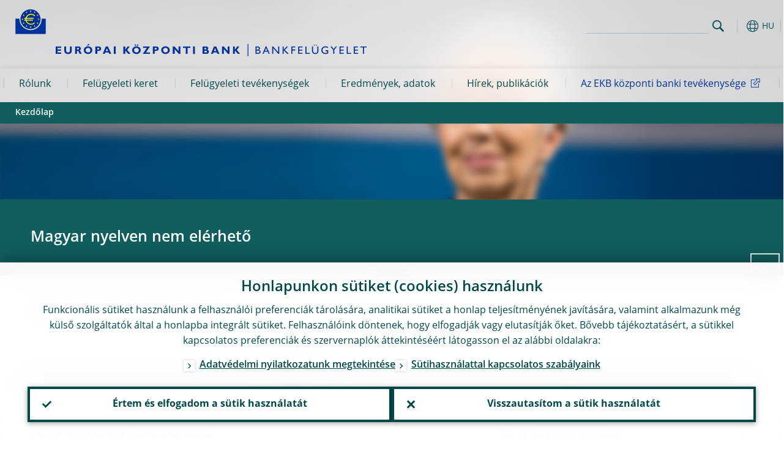

--- FILE ---
content_type: text/html; charset=UTF-8
request_url: https://www.bankingsupervision.europa.eu/services/glossary/html/glossj.hu.html
body_size: 16517
content:
<!DOCTYPE html>
<html lang="hu">
<head>
        <meta charset="utf-8">        
        <link rel="preload" href="/shared/dist/fonts/opensans_fixed/OpenSans-Regular.woff2" as="font" crossorigin>
        <link rel="preload" href="/shared/dist/fonts/opensans_fixed/OpenSans-SemiBold.woff2" as="font" crossorigin>
        <link rel="preload" href="/shared/dist/fonts/opensans_fixed/OpenSans-Bold.woff2" as="font" crossorigin> 
        <link rel="preload" href="/shared/dist/fonts/ecb-iconset/ECB-icon-set.woff2" as="font" crossorigin> 
        <link rel="icon" href="/fav.ico" sizes="16x16">
        <link rel="icon" href="/favicon-16.png" sizes="16x16">
        <link rel="icon" href="/favicon-32.png" sizes="32x32">
        <link rel="icon" href="/favicon-64.png" sizes="64x64">
        <link rel="icon" href="/favicon-128.png" sizes="128x128">
        <link rel="icon" href="/favicon-192.png" sizes="192x192">
        <link rel="icon" href="/favicon-256.png" sizes="256x256">

        <link rel="shortcut icon" href="/favicon-196.png" sizes="196x196">
        <link rel="apple-touch-icon" href="/favicon-152.png" sizes="152x152">
        <link rel="apple-touch-icon" href="/favicon-180.png" sizes="180x180">

        
    
        <title>All glossary entries glossary</title>
                 <link rel="canonical" href="https://www.bankingsupervision.europa.eu/services/glossary/html/glossj.en.html">
    
        <meta name="author" content="European Central Bank">
        <meta name="description" content="All glossary entries glossary">
        <meta name="viewport" content="width=device-width, initial-scale=1.0, viewport-fit=cover">

        
        <script>
            var ECB = {};
            ECB.currentLanguage = 'hu';
            ECB.isoLocalLanguageName = 'Magyar';
            ECB.isLive = true;
            ECB.version = '4374840';
            ECB.navigationVersion = '1768301104';
            ECB.clientTimeError = 1769773858 - (new Date().getTime());

            

            ECB.availableLanguages = [{"en": "English"}];            
           

        </script>
            
        <link rel="stylesheet" href="/shared/dist/css/main-ssm.min.css?4374840" media="all">         
        <meta name="twitter:card" content="summary">
        <meta name="twitter:site" content="@ecb">
   
            <meta name="explainerDate" content="1970. január 1.">
        	    	<meta property="og:type" content="article">
	            <meta property="og:type" content="website">
        <meta property="og:title" content="All glossary entries glossary">
        <meta property="og:url" content="https://www.bankingsupervision.europa.eu/services/glossary/html/glossj.hu.html">
        <meta property="og:image:secure_url" content="https://www.bankingsupervision.europa.eu/services/glossary/html">
        <meta property="og:image" content="https://www.bankingsupervision.europa.eu/services/glossary/html" >
        <meta property="og:image:width" content="1200">
        <meta property="og:image:height" content="600">
        <meta property="og:description" content="All glossary entries glossary">
        <meta property="og:site_name" content="European Central Bank - Banking supervision">
    
        <noscript>
            <style>            
                .accordion .content-box {
                    display: block;
                }
            </style>
        </noscript>        
    <script type="text/javascript">
        /*! ecb - v2.0.0 - European Central Bank */
var ECB=window.ECB||{};ECB.fast=ECB.fast||{},ECB.slow=ECB.slow||{},ECB.supports=ECB.supports||{},ECB.fast.annexSwap=function(){var t,e,n=document.querySelector(".section-press .address-box + .definition-list");n&&(t=(e=(t=(e=(t=n.previousElementSibling).previousElementSibling)&&e.classList.contains("related-topics")?e:t).previousElementSibling)&&e.classList.contains("footnotes")?e:t).parentNode.insertBefore(n,t)},ECB.fast.attribution=function(n){var t,e,a=n.style.backgroundImage||n.src;a=(a=a.replace('url("',"")).replace('")',""),n.src&&(n=n.closest("picture"));a&&(t=(t=a).replace('url("',""),e=document.location.protocol+"//"+document.location.hostname,-1===t.indexOf("http")&&-1===t.indexOf('url("//')||t.startsWith(e))&&ECB.fast.exif.getArtist(a,function(t){var e;0<(t=t?.exif||t?.xmp||"").length&&!n.classList.contains("-attribution")&&(n.classList.add("-attribution"),t='<span class="attribution"><span class="attribution-details">'+(t.startsWith("©")?"":"© ")+t+'</span> <button aria-label="Photographer"></button></span>',n.classList.contains("slider_image")&&n.parentElement?.classList.contains("-bottom")&&((e=n.parentElement?.querySelector(".slider_content_container .slider_text")).insertAdjacentHTML("beforeend",t),e=e.querySelector(".attribution button")),n.insertAdjacentHTML("beforeend",t),[n.querySelector(".attribution button"),e].forEach(e=>{e&&e.addEventListener("click",function(t){return e.parentElement.classList.toggle("-active"),t.preventDefault(),t.stopPropagation(),!1})}))})},ECB.fast.authorMove=function(){var t,e=document.getElementById("side-authors");e&&(t=Array.from(document.querySelectorAll("aside > *")).reduce(function(t,e){return t+e.clientHeight},0),e.style.marginTop=Math.max(110,t)+50+"px")},ECB.fast.connector=function(t){function e(t){t.classList.contains("-gradient-upper")&&(i="-gradient-upper"),t.classList.contains("-dark-grey")&&(o="-dark-grey"),t.classList.contains("-light-grey-blue")&&(i="-transparent-light-grey",o="-transparent-blue");var e="<div class='upper-connection "+i+"'></div> <div class='lower-connection "+o+"'></div>";t.insertAdjacentHTML("afterend",e)}function a(t,e){return t.classList.contains(e)}function n(t,e){for(var n=0;n<e.length;n++)if(a(t,e[n]))return 1}var r=(t=t||document).querySelectorAll(".connector"),i="-transparent-blue",o="-light-blue";if(0<r.length)e(r[r.length-1]);else{var s=Array.from(t.querySelectorAll(".contact-box, .see-also-boxes, .carousel, .promo-box, .contact-box, .explainer-box"));if(s.length){var l=s[0],c=l.previousElementSibling;if(c&&"DIV"==c.tagName&&!a(c,"title")){for(var u=l.nextElementSibling,g=!1;null!=u;)a(u,"in-this-section")||"SCRIPT"==u.tagName||"STYLE"==u.tagName||(-1==s.indexOf(u)?g=!0:g&&(c=(l=u).previousElementSibling,g=!1)),u=u.nextElementSibling;g||(c.classList.add("connector"),n(c,["section","intro","boxes","accordion","definition-list","tags"])&&c.classList.add("-gradient-upper"),n(c,["jumbo-box"])&&a(c,"-dark-blue")&&c.classList.add("-light-grey-blue"),a(l,".carousel")||c.classList.add("-dark-grey"),e(c))}}}},ECB.fast.exif=(()=>{var i=function(t,e,n){var a,r,i,o=t,s=e,l=n,c="";for(l=s+n;s<l;)switch((a=o.getUint8(s++))>>4){case 0:case 1:case 2:case 3:case 4:case 5:case 6:case 7:c+=String.fromCharCode(a);break;case 12:case 13:r=o.getUint8(s++),c+=String.fromCharCode((31&a)<<6|63&r);break;case 14:r=o.getUint8(s++),i=o.getUint8(s++),c+=String.fromCharCode((15&a)<<12|(63&r)<<6|(63&i)<<0)}return c},r=function(t,e,n,a){for(var r,i=t.getUint16(n,!a),o=0;o<i;o++)if(315===t.getUint16(r=n+12*o+2,!a))return s(t,r,e,a);return""},s=function(t,e,n,a){var r=t.getUint32(e+4,!a),a=t.getUint32(e+8,!a)+n;return i(t,4<r?a:e+8,r-1)},o=function(t,e,n){if("exif"!=i(t,e,4).toLowerCase())return!1;var a,e=e+(n?8:6);if(18761==t.getUint16(e))a=!1;else{if(19789!=t.getUint16(e))return!1;a=!0}return 42==t.getUint16(e+2,!a)&&!((n=t.getUint32(e+4,!a))<8)&&r(t,e,e+n,a)},l=function(t,e){return!!(t&1<<e-1)};return{getArtist:function(t,a){let e=t=>{new DataView(t);var e,n,t={exif:(t=>{var e=new DataView(t),n=!1;if(1380533830==e.getUint32(0)&&1464156752==e.getUint32(8)&&1448097880==e.getUint32(12)){if(!l(e.getUint8(20),4))return!1;n=!0}else if(255!=e.getUint8(0)||216!=e.getUint8(1))return!1;var a=2,r=t.byteLength;if(n)for(a=16;a<r;){if(a+=e.getUint32(a,!0)+4,"EXIF"==i(e,a,4))return o(e,a,!0,e.getUint32(a,!0));a+=4}else for(;a<r;){if(255!=e.getUint8(a))return!1;if(225==e.getUint8(a+1))return o(e,a+4,!1,e.getUint16(a+2)-2);a+=2+e.getUint16(a+2)}})(t),xmp:(t=t,e=new TextDecoder("utf-8"),t=new Uint8Array(t),t=(e=e.decode(t)).indexOf("<x:xmpmeta"),n=e.indexOf("</x:xmpmeta>"),-1!==t&&-1!==n&&(e=e.slice(t,n+12),(new DOMParser).parseFromString(e,"application/xml").querySelector("dc\\:creator, creator")?.textContent?.trim())||"")};a(t)},n=new XMLHttpRequest;n.onload=function(){200!==this.status&&0!==this.status||e(n.response)},n.open("GET",t,!0),n.responseType="arraybuffer",n.send(null)}}})(),ECB.fast.isLoading=function(){for(var t=document.querySelectorAll(".-is-loading"),e=0;e<t.length;e++)t[e].insertAdjacentHTML("afterbegin","<div class='is-busy'> Loading ... </div>")},ECB.fast.langLinks=function(){if(ECB.fast.isEuLanguage=!!document.querySelector("#language-values a[lang="+ECB.currentLanguage+"]:not([specialLang])"),ECB.fast.isEuLanguage&&"en"!=ECB.currentLanguage){var e=document.querySelectorAll("a:not([lang]"),n=/\.[a-z]{2,3}(\.(html|pdf)([\?#].*)?)$/;let t=["www.ecb.europa.eu","www.bankingsupervision.europa.eu","www.esrb.europa.eu"];for(var a=0;a<e.length;a++){var r=e[a];r.hasAttribute("href")&&!!(i=(i=r).getAttribute("href"))&&(-1===i.indexOf(":")||(i=i.match(/^https?:\/\/([^/]+)/))&&i[1]&&t.includes(i[1]))&&(t=>!!((t=t.getAttribute("href").match(n))&&0<t.length)&&"en"==t[0].substr(1,2))(r)&&r.setAttribute("href",r.getAttribute("href").replace(n,"."+ECB.currentLanguage+"$1"))}}var i},ECB.fast.langSwitch=function(){var e,n;ECB.isLive&&(e=localStorage.getItem("lastLanguage"),(n=function(t){return!(!t||ECB.currentLanguage==t||((t=document.querySelector("#language-values>a[lang="+t+"]"))&&(document.location.href=t.href),0))})(e)||window.addEventListener("storage",function(t){"lastLanguage"==t.key&&t.newValue!=e&&n(t.newValue)}))},ECB.fast.loadImages=function(t){for(var n,e=t,a=(t||(e=document),function(t){var e=ECB.supports.webp&&t.getAttribute("data-image-webp")?t.getAttribute("data-image-webp"):t.getAttribute("data-image"),n=t;n.style.backgroundImage="url('"+e+"')",t.classList.contains("-inner")||ECB.fast.attribution(n),n.classList.add("loaded")}),r=(window.IntersectionObserver&&(n=new IntersectionObserver(function(t){for(var e=0;e<t.length;e++)t[e].isIntersecting&&(a(t[e].target),n.unobserve(t[e].target))},{rootMargin:"50%"})),e.querySelectorAll("[data-image]")),i=0;i<r.length;i++)r[i].classList.contains("fast")||r[i].classList.contains("coin-cropper")||!n?a(r[i]):n.observe(r[i]);for(var o=e.querySelectorAll("picture img"),i=0;i<o.length;i++)ECB.fast.attribution(o[i])},ECB.fast.pageTitle=function(){var t=document.querySelector("main>.title h1");t&&0<t.innerText.length&&(document.title=t.innerText)},ECB.fast.random=function(t){Element.prototype.matches||(Element.prototype.matches=Element.prototype.msMatchesSelector||Element.prototype.webkitMatchesSelector);for(var e=(t?t:document).querySelectorAll(".random"),n=0;n<e.length;n++){e[n].querySelectorAll(".random-item");var a=[],r=(Array.prototype.slice.call(e[n].children).map(function(t){t.matches(".random-item")&&a.push(t)}),Math.floor(Math.random()*a.length));e[n].classList.contains("-daily")&&(r=(new Date).getDate()%a.length),a[r].classList.add("active");for(var i=0;i<a.length;i++)i!=r&&e[n].removeChild(a[i])}},ECB.fast.supportCheck=function(e){var n=new Image;n.onload=function(t){"load"==t.type&&1==n.width&&(document.documentElement.classList.add("webp"),ECB.supports.webp=!0),e&&e()},n.onerror=function(){e&&e()},n.src="[data-uri]"},ECB.fast.tempFixes=function(){for(var t=".table .wrapper h3",e=function(t){var e=t.parentElement.parentElement,n=document.createElement("div");n.classList.add("header"),n.innerHTML='<div class="title">'+t.innerHTML+"</div>",t.parentElement.removeChild(t),e.prepend(n)},n=document.querySelectorAll(t),a=0;a<n.length;a++)e(n[a])},ECB.fast.supportCheck(function(){function t(){ECB.jsForContentOnly||ECB.fast.pageTitle(),ECB.fast.tempFixes(),ECB.fast.random(),ECB.fast.loadImages(),ECB.fast.langLinks(),ECB.fast.connector(),ECB.fast.annexSwap(),ECB.fast.isLoading(),ECB.fast.authorMove()}"loading"!==document.readyState?t():window.addEventListener("DOMContentLoaded",t)});    </script>
    <script type="text/javascript" async src="/shared/dist/js/slow.min.js?v=4374840"></script>

</head>

<body class="project-ssm section-services sub-glossary	">

	
<div id="skip-links">
	<div class="skip-links-content">	
		<span>Skip to:</span>
		<a href="#navwrapper"><span class="sr-only">Skip to </span>navigation</a>
		<a href="#main-content"><span class="sr-only">Skip to </span>content</a>
		<a href="#ecb-doc-footer"><span class="sr-only">Skip to </span>footer</a>
	</div>
</div>
<header id="ecb-doc-header" class="v2"> 
	<div class="headerHolder">
		<button id="toggle-sticky-nav" aria-haspopup="true" ></button>
		<div class="logo-name">
			<a href="/home/html/index.hu.html" alt="Go to our homepage">
				<img src="/shared/img/logo/logos-ssm/ssm_logos/SSM_logo_One-line_hu.svg" alt="Banking Supervision">			</a>
		</div>
		<div class="logo-name-mobile">
			<a href="/home/html/index.hu.html" alt="Go to our homepage">
				<img src="/shared/img/logo/logos-ssm/ssm_logos_mobile/ECB_BankingSupervision_OneLineLogo_Mobile_HU.svg" alt="Banking Supervision">			</a>
		</div>
	
		<div id="language-selector-holder" role="button" title="Select language">
			<div id="language-selector"></div>
			<div id="language-selected"   aria-haspopup="true"><i></i><span class="ecb-full">HU</span></div>			
			<div id="language-values">				
				<a href="glossj.bg.html" lang="bg" title="Български"><span class="ecb-full">Български</span></a><a href="glossj.cs.html" lang="cs" title="Čeština"><span class="ecb-full">Čeština</span></a><a href="glossj.da.html" lang="da" title="Dansk"><span class="ecb-full">Dansk</span></a><a href="glossj.de.html" lang="de" title="Deutsch"><span class="ecb-full">Deutsch</span></a><a href="glossj.el.html" lang="el" title="Eλληνικά"><span class="ecb-full">Eλληνικά</span></a><a href="glossj.en.html" class="available" lang="en" title="English"><span class="ecb-full">English</span></a><a href="glossj.es.html" lang="es" title="Español"><span class="ecb-full">Español</span></a><a href="glossj.et.html" lang="et" title="Eesti keel"><span class="ecb-full">Eesti keel</span></a><a href="glossj.fi.html" lang="fi" title="Suomi"><span class="ecb-full">Suomi</span></a><a href="glossj.fr.html" lang="fr" title="Français"><span class="ecb-full">Français</span></a><a href="glossj.ga.html" lang="ga" title="Gaeilge"><span class="ecb-full">Gaeilge</span></a><a href="glossj.hr.html" lang="hr" title="Hrvatski"><span class="ecb-full">Hrvatski</span></a><a href="glossj.hu.html" class="selected" lang="hu" title="Magyar"><span class="ecb-full">Magyar</span></a><a href="glossj.it.html" lang="it" title="Italiano"><span class="ecb-full">Italiano</span></a><a href="glossj.lt.html" lang="lt" title="Lietuvių"><span class="ecb-full">Lietuvių</span></a><a href="glossj.lv.html" lang="lv" title="Latviešu"><span class="ecb-full">Latviešu</span></a><a href="glossj.mt.html" lang="mt" title="Malti"><span class="ecb-full">Malti</span></a><a href="glossj.nl.html" lang="nl" title="Nederlands"><span class="ecb-full">Nederlands</span></a><a href="glossj.pl.html" lang="pl" title="Polski"><span class="ecb-full">Polski</span></a><a href="glossj.pt.html" lang="pt" title="Português"><span class="ecb-full">Português</span></a><a href="glossj.ro.html" lang="ro" title="Română"><span class="ecb-full">Română</span></a><a href="glossj.sk.html" lang="sk" title="Slovenčina"><span class="ecb-full">Slovenčina</span></a><a href="glossj.sl.html" lang="sl" title="Slovenščina"><span class="ecb-full">Slovenščina</span></a><a href="glossj.sv.html" lang="sv" title="Svenska"><span class="ecb-full">Svenska</span></a>			</div>
		</div>
		
		<button id="hamburger" aria-haspopup="true" >
			Menu
			<div class="icon">
				<div class="line-outer">
			    	<div class="line-inner"></div>
			  	</div>
				<div class="line-outer">
			    	<div class="line-inner"></div>
				</div>
				<div class="line-outer">
			    	<div class="line-inner"></div>
				</div>		
			</div>			
					</button>
		<div class="logo">
			<a href="/home/html/index.hu.html" alt="Go to our homepage">
				<img src="/shared/img/logo/logo_only.svg" alt="our logo, a yellow Euro sign surrounded by yellow stars centered in a dark blue circle resting on a dark blue base">			
			</a>
		</div>	
		<nav id="navwrapper" role="navigation" aria-label="Main navigation"><div id="mainnav"><ul><li class="has-subpages" aria-expanded="false"><a href="/about/html/index.hu.html">Rólunk</a><a href="#" class="subpages" title="toggle subpages for Rólunk"></a><div class="nav-first-level-wrap"><div class="nav-featured-wrap"><div class="nav-featured"><div class="item">
    <div class="title">R&oacute;lunk</div><a href="/about/html/index.en.html">&Aacute;ttekint&eacute;s az eur&oacute;pai bankfel&uuml;gyeletről</a><hr>
<div class="nav-title">Gyorshivatkoz&aacute;sok</div>
    <ul>
        <li><a href="/press/other-publications/publications/html/ssm.faq_about~c50751c039.en.html" class="-ecb">Gyakori k&eacute;rd&eacute;sek</a></li>
        <li><a href="/about/organisation/leadership/supervisoryboard/html/index.en.html" class="-ecb">Fel&uuml;gyeleti Test&uuml;let</a></li>        
    </ul>
</div>

</div></div><ul><li class="has-subpages"><a href="/about/thessm/html/index.hu.html">Bemutatkozunk</a><a href="#" class="subpages" title="toggle subpages for Bemutatkozunk"></a><ul><li class="clearfix"><a href="/about/thessm/bankingunion/html/index.hu.html">Ismertetjük a bankuniót és az ESFS-t</a></li><li class="clearfix"><a href="/about/thessm/milestones/html/index.hu.html">Mérföldkövek</a></li><li class="has-subpages"><a href="/about/thessm/mission-statement/html/index.hu.html">Küldetési nyilatkozat</a><a href="#" class="subpages" title="toggle subpages for Küldetési nyilatkozat"></a><ul><li class="clearfix"><a href="/about/thessm/mission-statement/strategic-intents/html/index.hu.html">Stratégiai szándékok</a></li><li class="clearfix"><a href="/about/thessm/mission-statement/risk-appetite-statement/html/index.hu.html">Közlemény a kockázatvállalási hajlandóságról</a></li><li class="clearfix"><a href="/about/thessm/mission-statement/organisational-principles/html/index.hu.html">Szervezeti alapelvek</a></li></ul></li><li class="clearfix"><a href="/about/thessm/faqs/html/index.hu.html">Gyakori kérdések</a></li><li class="clearfix"><a href="/about/thessm/climate/html/index.hu.html">Az éghajlatváltozás, a természetvesztés és a bankfelügyelet</a></li><li class="has-subpages"><a href="/about/thessm/annual-report/html/index.hu.html">Éves jelentés</a><a href="#" class="subpages" title="toggle subpages for Éves jelentés"></a><ul><li class="clearfix"><a href="/about/thessm/annual-report/previous-annual-reports/html/index.hu.html">Előző éves jelentések</a></li></ul></li></ul></li><li class="has-subpages"><a href="/about/organisation/html/index.hu.html">Szervezet, irányítás</a><a href="#" class="subpages" title="toggle subpages for Szervezet, irányítás"></a><ul><li class="has-subpages"><a href="/about/organisation/leadership/html/index.hu.html">Struktúra, vezetés</a><a href="#" class="subpages" title="toggle subpages for Struktúra, vezetés"></a><ul><li class="clearfix"><a href="/about/organisation/leadership/supervisoryboard/html/index.hu.html">Felügyeleti Testület</a></li><li class="clearfix"><a href="/about/organisation/leadership/administrative-board-of-review/html/index.hu.html">Adminisztratív Felülvizsgálati Testület</a></li><li class="clearfix"><a href="/about/organisation/leadership/mediation-panel/html/index.hu.html">Közvetítő Testület</a></li><li class="clearfix"><a href="/about/organisation/leadership/organigram/html/index.hu.html">Szervezeti felépítés</a></li><li class="clearfix"><a href="/about/organisation/leadership/accountability/html/index.hu.html">Elszámoltathatóság</a></li><li class="clearfix"><a href="/about/organisation/leadership/diaries/html/index.hu.html">Határidőnaplók</a></li><li class="clearfix"><a href="/about/organisation/leadership/banking-supervision-market-contact-group/html/index.hu.html">Bankfelügyeleti piaci kapcsolattartó csoport</a></li></ul></li><li class="clearfix"><a href="/about/organisation/decision-making/html/index.hu.html">Döntéshozatal</a></li><li class="has-subpages"><a href="/about/organisation/national-supervisors/html/index.hu.html">Nemzeti felügyeletek</a><a href="#" class="subpages" title="toggle subpages for Nemzeti felügyeletek"></a><ul><li class="clearfix"><a href="/about/organisation/national-supervisors/consumer-protection/html/index.hu.html">Fogyasztóvédelem</a></li></ul></li></ul></li><li class="clearfix"><a href="/about/banking-supervision-explained/html/index.hu.html">Bemutatjuk a bankfelügyeletet</a></li><li class="has-subpages"><a href="/about/working-at-the-ecb/html/index.hu.html">Munkalehetőség az EKB-nál</a><a href="#" class="subpages" title="toggle subpages for Munkalehetőség az EKB-nál"></a><ul><li class="clearfix"><a href="/about/working-at-the-ecb/vacancies/html/index.hu.html">Álláshirdetések</a></li><li class="has-subpages"><a href="/about/working-at-the-ecb/who-we-are/html/index.hu.html">Kik vagyunk?</a><a href="#" class="subpages" title="toggle subpages for Kik vagyunk?"></a><ul><li class="clearfix"><a href="/about/working-at-the-ecb/who-we-are/about-the-ecb/html/index.hu.html">Az EKB-ról</a></li><li class="clearfix"><a href="/about/working-at-the-ecb/who-we-are/meet-our-people/html/index.hu.html">Bemutatjuk munkatársainkat</a></li><li class="clearfix"><a href="/about/working-at-the-ecb/who-we-are/life-in-frankfurt/html/index.hu.html">Az élet Frankfurtban</a></li></ul></li><li class="has-subpages"><a href="/about/working-at-the-ecb/why-we-value-diversity/html/index.hu.html">Miért értékeljük a sokszínűséget?</a><a href="#" class="subpages" title="toggle subpages for Miért értékeljük a sokszínűséget?"></a><ul><li class="clearfix"><a href="/about/working-at-the-ecb/why-we-value-diversity/women/html/index.hu.html">Nők@EKB</a></li><li class="clearfix"><a href="/about/working-at-the-ecb/why-we-value-diversity/diversity-networks/html/index.hu.html">Diverzitási hálózatok</a></li></ul></li><li class="has-subpages"><a href="/about/working-at-the-ecb/what-we-offer/html/index.hu.html">Mit kínálunk?</a><a href="#" class="subpages" title="toggle subpages for Mit kínálunk?"></a><ul><li class="has-subpages"><a href="/about/working-at-the-ecb/what-we-offer/contract/html/index.hu.html">Szerződésfajták</a><a href="#" class="subpages" title="toggle subpages for Szerződésfajták"></a><ul><li class="clearfix"><a href="/about/working-at-the-ecb/what-we-offer/contract/fixed/html/index.hu.html">Határozott időre szóló</a></li><li class="clearfix"><a href="/about/working-at-the-ecb/what-we-offer/contract/short/html/index.hu.html">Rövid időre szóló</a></li><li class="clearfix"><a href="/about/working-at-the-ecb/what-we-offer/contract/escb/html/index.hu.html">KBER/NSZ</a></li><li class="clearfix"><a href="/about/working-at-the-ecb/what-we-offer/contract/other/html/index.hu.html">Egyéb</a></li></ul></li><li class="clearfix"><a href="/about/working-at-the-ecb/what-we-offer/traineeship/html/index.hu.html">Gyakornoki program</a></li><li class="clearfix"><a href="/about/working-at-the-ecb/what-we-offer/graduate/html/index.hu.html">Frissdiplomás program</a></li><li class="clearfix"><a href="/about/working-at-the-ecb/what-we-offer/wecs/html/index.hu.html">ECB Scholarship for Women</a></li><li class="clearfix"><a href="/about/working-at-the-ecb/what-we-offer/ukrainian-scholarship/html/index.hu.html">ECB Scholarship for Ukrainian graduates</a></li></ul></li><li class="has-subpages"><a href="/about/working-at-the-ecb/before-you-apply/html/index.hu.html">Hogyan csatlakozhat hozzánk?</a><a href="#" class="subpages" title="toggle subpages for Hogyan csatlakozhat hozzánk?"></a><ul><li class="clearfix"><a href="/about/working-at-the-ecb/before-you-apply/how-to-apply/html/index.hu.html">A jelentkezés menete</a></li><li class="clearfix"><a href="/about/working-at-the-ecb/before-you-apply/how-we-hire/html/index.hu.html">A munkaerő-felvétel menete</a></li><li class="clearfix"><a href="/about/working-at-the-ecb/before-you-apply/newcomers/html/index.hu.html">Sikerült a felvételi, mi következik most?</a></li></ul></li><li class="clearfix"><a href="/about/working-at-the-ecb/faq/html/index.hu.html">Gyakori kérdések</a></li></ul></li><li class="has-subpages"><a href="/about/fees/html/index.hu.html">Felügyeleti díjak</a><a href="#" class="subpages" title="toggle subpages for Felügyeleti díjak"></a><ul><li class="clearfix"><a href="/about/fees/debtor/html/index.hu.html">Kinek kell fizetnie?</a></li><li class="clearfix"><a href="/about/fees/total/html/index.hu.html">Teljes éves díjak</a></li><li class="clearfix"><a href="/about/fees/fee/html/index.hu.html">Díjtényezők</a></li><li class="clearfix"><a href="/about/fees/calculator/html/index.hu.html">Hogyan számítjuk ki az éves felügyeleti díjat?</a></li><li class="clearfix"><a href="/about/fees/notice/html/index.hu.html">Hogyan fizethető be a felügyeleti díj?</a></li><li class="clearfix"><a href="/about/fees/status/html/index.hu.html">Helyzetváltozás</a></li><li class="clearfix"><a href="/about/fees/legal/html/index.hu.html">Jogi alap</a></li><li class="clearfix"><a href="/about/fees/faqs/html/index.hu.html">Gyakori kérdések</a></li><li class="clearfix"><a href="/about/fees/data/html/index.hu.html">Adatvédelem</a></li></ul></li></ul></div></li><li class="has-subpages" aria-expanded="false"><a href="/framework/html/index.hu.html">Felügyeleti keret</a><a href="#" class="subpages" title="toggle subpages for Felügyeleti keret"></a><div class="nav-first-level-wrap"><div class="nav-featured-wrap"><div class="nav-featured"><div class="item">
    <div class="title">Fel&uuml;gyeleti keret</div><a href="/framework/html/index.en.html">A fel&uuml;gyeleti keret&uuml;nk &aacute;ttekint&eacute;se</a><hr>
    <div class="nav-title">Gyorshivatkoz&aacute;sok</div>
    <ul>
        <li><a href="/framework/legal-framework/public-consultations/html/index.en.html">Nyilv&aacute;nos konzult&aacute;ci&oacute;k</i></a></li>
        <li><a href="/framework/approach/html/simplification.en.html">Egyszerűs&iacute;t&eacute;s</a></li>
        <li><a href="/framework/priorities/html/geopolitical-risk.en.html">Geopolitikai kock&aacute;zat</a></li>
    </ul>
</div></div></div><ul><li class="has-subpages"><a href="/framework/approach/html/index.hu.html">Felügyeleti ciklus és megközelítés</a><a href="#" class="subpages" title="toggle subpages for Felügyeleti ciklus és megközelítés"></a><ul><li class="clearfix"><a href="/framework/approach/simplification/html/index.hu.html">Egyszerűsítés</a></li><li class="clearfix"><a href="/framework/approach/Joint-supervisory-teams/html/index.hu.html">Közös felügyeleti csoportok</a></li><li class="clearfix"><a href="/framework/approach/crisis-management/html/index.hu.html">Válságkezelés</a></li><li class="clearfix"><a href="/framework/approach/supervisory-disclosure/html/index.hu.html">Felügyeleti adatközlés</a></li><li class="clearfix"><a href="/framework/approach/reporting-taxonomy/html/index.hu.html">Adatszolgáltatási taxonómia</a></li><li class="clearfix"><a href="/framework/approach/data-quality-checks/html/index.hu.html">Adatminőség-ellenőrzések</a></li><li class="clearfix"><a href="/framework/approach/measures/html/index.hu.html">Felügyeleti intézkedések</a></li></ul></li><li class="has-subpages"><a href="/framework/priorities/html/index.hu.html">Prioritások, kockázatok</a><a href="#" class="subpages" title="toggle subpages for Prioritások, kockázatok"></a><ul><li class="clearfix"><a href="/framework/priorities/geopolitical-risk/html/index.hu.html">Geopolitikai kockázat</a></li></ul></li><li class="has-subpages"><a href="/framework/legal-framework/html/index.hu.html">Felügyeleti jogi keret</a><a href="#" class="subpages" title="toggle subpages for Felügyeleti jogi keret"></a><ul><li class="clearfix"><a href="/framework/legal-framework/ecb-legal/html/index.hu.html">Az EKB jogi kerete</a></li><li class="has-subpages"><a href="/framework/legal-framework/regulatory/html/index.hu.html">Uniós bankjog</a><a href="#" class="subpages" title="toggle subpages for Uniós bankjog"></a><ul><li class="clearfix"><a href="/framework/legal-framework/regulatory/compliance/html/index.hu.html">Megfelelés az iránymutatásoknak és ajánlásoknak</a></li></ul></li><li class="has-subpages"><a href="/framework/legal-framework/supervisory-policy/html/index.hu.html">Felügyeleti szabályozási anyagok</a><a href="#" class="subpages" title="toggle subpages for Felügyeleti szabályozási anyagok"></a><ul><li class="clearfix"><a href="/framework/legal-framework/supervisory-policy/thematic-reports/html/index.hu.html">Tematikus jelentések</a></li><li class="clearfix"><a href="/framework/legal-framework/supervisory-policy/ecb-supervisory-guides/html/index.hu.html">Az EKB felügyeleti útmutatói</a></li></ul></li><li class="clearfix"><a href="/framework/legal-framework/public-consultations/html/index.hu.html">Nyilvános konzultációk</a></li><li class="clearfix"><a href="/framework/legal-framework/anti-money-laundering/html/index.hu.html">Pénzmosás elleni szabályozás</a></li></ul></li><li class="clearfix"><a href="/framework/national-powers/html/index.hu.html">Nemzeti hatáskörök</a></li><li class="has-subpages"><a href="/framework/lsi/html/index.hu.html">A kevésbé jelentős intézmények felügyelete és felvigyázása</a><a href="#" class="subpages" title="toggle subpages for A kevésbé jelentős intézmények felügyelete és felvigyázása"></a><ul><li class="has-subpages"><a href="/framework/lsi/lsi-overview/html/index.hu.html">A kevésbé jelentős intézmények áttekintése</a><a href="#" class="subpages" title="toggle subpages for A kevésbé jelentős intézmények áttekintése"></a><ul><li class="clearfix"><a href="/framework/lsi/lsi-overview/lsi-docs/html/index.hu.html">Documents for less significant institutions</a></li></ul></li><li class="has-subpages"><a href="/framework/lsi/methodologies/html/index.hu.html">Felügyeleti megközelítés és módszertanok</a><a href="#" class="subpages" title="toggle subpages for Felügyeleti megközelítés és módszertanok"></a><ul><li class="clearfix"><a href="/framework/lsi/methodologies/srep/html/index.hu.html">The SREP for less significant institutions</a></li></ul></li><li class="clearfix"><a href="/framework/lsi/organisation/html/index.hu.html">A kevésbé jelentős intézmények felügyeletének és felvigyázásának szervezése</a></li><li class="clearfix"><a href="/framework/lsi/lsi-pub/html/index.hu.html">A kevésbé jelentős intézmények felügyeleti jelentése</a></li></ul></li><li class="has-subpages"><a href="/framework/supervised-banks/html/index.hu.html">A felügyelt bankok jegyzéke</a><a href="#" class="subpages" title="toggle subpages for A felügyelt bankok jegyzéke"></a><ul><li class="clearfix"><a href="/framework/supervised-banks/criteria/html/index.hu.html">A jelentőségi besorolás kritériumai</a></li></ul></li><li class="has-subpages"><a href="/framework/international-cooperation/html/index.hu.html">Nemzetközi együttműködés</a><a href="#" class="subpages" title="toggle subpages for Nemzetközi együttműködés"></a><ul><li class="clearfix"><a href="/framework/international-cooperation/understanding/html/index.hu.html">Egyetértési megállapodások</a></li></ul></li></ul></div></li><li class="has-subpages" aria-expanded="false"><a href="/activities/html/index.hu.html">Felügyeleti tevékenységek</a><a href="#" class="subpages" title="toggle subpages for Felügyeleti tevékenységek"></a><div class="nav-first-level-wrap"><div class="nav-featured-wrap"><div class="nav-featured"><div class="item">
    <div class="title">Fel&uuml;gyeleti tev&eacute;kenys&eacute;gek</div><a href="/activities/html/index.en.html">A fel&uuml;gyeleti tev&eacute;kenys&eacute;geink &aacute;ttekint&eacute;se</a><hr>
<div class="nav-title">Gyorshivatkoz&aacute;sok</div>
    <ul>
<li><a href="/activities/srep/pillar-2-requirement/html/index.en.html">M&aacute;sodik pill&eacute;r szerinti k&ouml;vetelm&eacute;nyek</a></li>        
<li><a href="/activities/srep/2025/html/ssm.srep202511_supervisorymethodology2025.en.html">2025. &eacute;vi fel&uuml;gyeleti m&oacute;dszertan</a></li>
<li><a href="/press/other-publications/publications/html/ssm.faq_srep~e7acf21c24.en.html">SREP a j&ouml;vőben</a></li>
    </ul>
</div>

</div></div><ul><li class="has-subpages"><a href="/activities/srep/html/index.hu.html">Felügyeleti felülvizsgálati és értékelési eljárás (SREP)</a><a href="#" class="subpages" title="toggle subpages for Felügyeleti felülvizsgálati és értékelési eljárás (SREP)"></a><ul><li class="clearfix"><a href="/activities/srep/srep-methodology/html/index.hu.html">SREP-módszertan</a></li><li class="clearfix"><a href="/activities/srep/srep-reports/html/index.hu.html">SREP-jelentések</a></li><li class="clearfix"><a href="/activities/srep/pillar-2-guidance/html/index.hu.html">Második pillér szerinti útmutatás</a></li><li class="clearfix"><a href="/activities/srep/pillar-2-methodology/html/index.hu.html">Második pillér szerinti módszertan</a></li><li class="clearfix"><a href="/activities/srep/pillar-2-requirement/html/index.hu.html">Második pillér szerinti követelmény</a></li><li class="clearfix"><a href="/activities/srep/leverage-ratio-pillar-2-requirement/html/index.hu.html">Tőkeáttétel-mutató 2. pillér szerinti követelménye</a></li></ul></li><li class="clearfix"><a href="/activities/enforcement/html/index.hu.html">Jogérvényesítés</a></li><li class="has-subpages"><a href="/activities/sanctions/html/index.hu.html">Szankciók</a><a href="#" class="subpages" title="toggle subpages for Szankciók"></a><ul><li class="clearfix"><a href="/activities/sanctions/supervisory-sanctions/html/index.hu.html">Az EKB által kirótt szankciók</a></li></ul></li><li class="clearfix"><a href="/activities/authorisation/html/index.hu.html">Jogosultságkezelés</a></li><li class="clearfix"><a href="/activities/fit_and_proper_assessments/html/index.hu.html">Szakmai alkalmassági, üzleti megbízhatósági vizsgálat</a></li><li class="clearfix"><a href="/activities/stresstests/html/index.hu.html">Stressztesztek</a></li><li class="clearfix"><a href="/activities/recoveryplans/html/index.hu.html">Helyreállítási tervek</a></li><li class="clearfix"><a href="/activities/comprehensive_assessment/html/index.hu.html">Átfogó értékelés</a></li><li class="has-subpages"><a href="/activities/internal_models/html/index.hu.html">Belső modellek</a><a href="#" class="subpages" title="toggle subpages for Belső modellek"></a><ul><li class="clearfix"><a href="/activities/internal_models/imi/html/index.hu.html">Belső modellvizsgálatok</a></li><li class="clearfix"><a href="/activities/internal_models/omm/html/index.hu.html">Folyamatos modellmonitorozás</a></li></ul></li><li class="clearfix"><a href="/activities/letterstobanks/html/index.hu.html">Levelek a bankoknak</a></li></ul></div></li><li class="has-subpages" aria-expanded="false"><a href="/outcomes/html/index.hu.html">Eredmények, adatok</a><a href="#" class="subpages" title="toggle subpages for Eredmények, adatok"></a><div class="nav-first-level-wrap"><div class="nav-featured-wrap"><div class="nav-featured"><div class="item">
    <div class="title">Eredm&eacute;nyek, adatok</div><a href="/outcomes/html/index.en.html">Eredm&eacute;nyeink &eacute;s adataink &aacute;ttekint&eacute;se</a><hr>
    </div>

</div></div><ul><li class="clearfix"><a href="/outcomes/srep-reports/html/index.hu.html">SREP-jelentések</a></li><li class="clearfix"><a href="/outcomes/supervisory-data/html/index.hu.html">Felügyeleti adatok</a></li><li class="clearfix"><a href="/outcomes/sanctions-imposed-by-the-ecb/html/index.hu.html">Az EKB által kirótt szankciók</a></li><li class="clearfix"><a href="/outcomes/supervisory-priorities/html/index.hu.html">Felügyeleti prioritások</a></li><li class="clearfix"><a href="/outcomes/public-consultations/html/index.hu.html">Nyilvános konzultációk</a></li><li class="clearfix"><a href="/outcomes/annual-report/html/index.hu.html">Éves jelentés</a></li><li class="clearfix"><a href="/outcomes/supervision-report-for-less-significant-institutions/html/index.hu.html">Felügyeleti jelentés a kevésbé jelentős intézményekről</a></li><li class="clearfix"><a href="/outcomes/thematic-reports/html/index.hu.html">Tematikus jelentések</a></li></ul></div></li><li class="has-subpages" aria-expanded="false"><a href="/press/html/index.hu.html">Hírek, publikációk</a><a href="#" class="subpages" title="toggle subpages for Hírek, publikációk"></a><div class="nav-first-level-wrap"><div class="nav-featured-wrap"><div class="nav-featured"> <div class="item">
    <div class="title">H&iacute;rek &eacute;s kiadv&aacute;nyok</div><a href="/press/pubbydate/html/index.en.html">B&ouml;ng&eacute;sszen az &ouml;sszes h&iacute;r &eacute;s publik&aacute;ci&oacute; k&ouml;z&ouml;tt</a><hr>
<div class="nav-title">Gyorshivatkoz&aacute;sok</div>
    <ul>
        <li><a href="/press/speeches/chair/html/index.en.html" class="-ecb">Az eln&ouml;k besz&eacute;dei</a></li>
        <li><a href="/press/other-publications/publications/html/index.en.html" class="-ecb">Kiadv&aacute;nyok</a></li>        
    </ul>
</div>

</div></div><ul><li class="clearfix"><a href="/press/pr/html/index.hu.html">Sajtóközlemények</a></li><li class="has-subpages"><a href="/press/speeches/html/index.hu.html">Előadások</a><a href="#" class="subpages" title="toggle subpages for Előadások"></a><ul><li class="clearfix"><a href="/press/speeches/chair/html/index.hu.html">Elnök</a></li><li class="clearfix"><a href="/press/speeches/vice-chair/html/index.hu.html">Alelnök</a></li><li class="clearfix"><a href="/press/speeches/bm/html/index.hu.html">Igazgatósági tagok</a></li></ul></li><li class="clearfix"><a href="/press/interviews/html/index.hu.html">Interjúk</a></li><li class="has-subpages"><a href="/press/supervisory-newsletters/html/index.hu.html">Felügyeleti hírlevél</a><a href="#" class="subpages" title="toggle subpages for Felügyeleti hírlevél"></a><ul><li class="clearfix"><a href="/press/supervisory-newsletters/past-issues/html/index.hu.html">Előző felügyeleti hírlevelek</a></li><li class="clearfix"><a href="/press/supervisory-newsletters/newsletter/html/index.hu.html">Hírlevél cikkek</a></li></ul></li><li class="clearfix"><a href="/press/blog/html/index.hu.html">Felügyeleti blog</a></li><li class="has-subpages"><a href="/press/other-publications/html/index.hu.html">Egyéb publikációk</a><a href="#" class="subpages" title="toggle subpages for Egyéb publikációk"></a><ul><li class="clearfix"><a href="/press/other-publications/annual-report/html/index.hu.html">Éves jelentés</a></li><li class="clearfix"><a href="/press/other-publications/letters/html/index.hu.html">Levelek a parlamenti képviselőknek</a></li><li class="clearfix"><a href="/press/other-publications/access_to_documents/html/index.hu.html">Betekintés a dokumentumokba</a></li><li class="clearfix"><a href="/press/other-publications/publications/html/index.hu.html">Publikációk</a></li></ul></li><li class="has-subpages"><a href="/press/tvservices/html/index.hu.html">Podcastok, webcastok</a><a href="#" class="subpages" title="toggle subpages for Podcastok, webcastok"></a><ul><li class="clearfix"><a href="/press/tvservices/podcasts/html/index.hu.html">Az EKB podcastja</a></li><li class="clearfix"><a href="/press/tvservices/webcasts/html/index.hu.html">Webcastok</a></li><li class="clearfix"><a href="/press/tvservices/hearings/html/index.hu.html">Meghallgatások az Európai Parlamentben</a></li><li class="clearfix"><a href="/press/tvservices/downlink/html/index.hu.html">Lemenő paraméterek</a></li><li class="clearfix"><a href="/press/tvservices/footage/html/index.hu.html">Filmanyag tévéállomásoknak</a></li></ul></li><li class="clearfix"><a href="/press/conferences/html/index.hu.html">Konferenciák, szemináriumok</a></li><li class="clearfix"><a href="/press/contacts/html/index.hu.html">Médiakapcsolatok</a></li></ul></div></li><li class="clearfix -ecb" aria-expanded="false"><a href="https://www.ecb.europa.eu/home/html/index.hu.html">Az EKB központi banki tevékenysége<i class="external"></i></a></li></ul></div></nav>		
		
		
		<div id="page-actions">			
			<div class="ecb-quickSearch" style="width:100%;">
				<form role="search" method="get" style="width:100%;display:flex" onsubmit="return false">
					<input type="text" name="search" class="addsearch" id="searchInput" maxlength="300" aria-label="Search" alt="Search" autocomplete="off" />				
					<a href="#" id="searchButton">Search</a>
				</form>
			</div>
		</div>

		<button id="toggle-mobile-nav" aria-expanded="false" aria-controls="navwrapper"><span class="sr-only">Menu</span></button> 

		
		
		
	</div>
			<div id="ecb-breadcrumbscontainer"><div id="ecb-breadcrumbwrapper"><nav id="ecb-breadcrumbs"></nav></div></div>
		
</header>

<div id="ecb-mainnavwrapper" style="display: none !important;"></div>

<div id="addSearch-container-full">
    <div class="blue-bg">
        <div class="arrow-top"></div>
        <div class="section filter-radio">
            <div class="tabs-container -white-blue">

                <input id="searchAll" name="search-tab-group" type="radio" checked="" onClick="ECB.slow.addSearchApi.filterDate(this.value);" value="all">
                <label for="searchAll" class="count-hits-all">B&Aacute;RMIKOR <span class="count-hits"></span></label>
                <div class="spacer"></div>
                <input id="searchMonth" name="search-tab-group" type="radio" onClick="ECB.slow.addSearchApi.filterDate(this.value);" value="month">
                <label for="searchMonth" class="count-hits-month">M&Uacute;LT H&Oacute;NAPBAN <span class="count-hits"></span></label>
                <div class="spacer"></div>
                <input id="searchYear" name="search-tab-group" type="radio" onClick="ECB.slow.addSearchApi.filterDate(this.value);" value="year">
                <label for="searchYear" class="count-hits-year">TAVALY <span class="count-hits"></span></label>

            </div>
            <div class="tabs-search-options-head">
                <div id="text-search-options" class="title-option">Keres&eacute;si lehetős&eacute;gek</div>
                <div id="text-image-preview" class="title-option hidden">K&eacute;palap&uacute; előn&eacute;zet</div>
            </div>
        </div>
        <div class="arrow-bottom"></div>
        <div class="filter-selection form">
            <div class="form-content">
                <form>

                    <div>
                        <label for="dropdownSuggestions">Rendez&eacute;si szempont</label>
                        <div id="dropdownFilter" class="dropdown"><span class="icon"></span><select onchange="ECB.slow.addSearchApi.filterDate(this.value)" id="searchFilterDate">
                                <option value="all" class="count-hits-all">B&Aacute;RMIKOR</option>
                                <option value="month" class="count-hits-month">M&Uacute;LT H&Oacute;NAPBAN</option>
                                <option value="year" class="count-hits-year">TAVALY</option>
                            </select>
                        </div>
                    </div>

                    <div>
                        <label for="dropdownSuggestions" class="space-top">Javaslatok</label>
                        <div id="dropdownSuggestions" class="dropdown"><span class="icon"></span><select onchange="ECB.slow.addSearchApi.initSearch(this.value)" id="searchSuggestion">
                                <option></option>
                            </select>
                        </div>
                    </div>

                </form>
            </div>

        </div>
    </div>
    <div class="white-bg">
        <div class="section">
            <div class="result-main-panel"><!--<h1 class="ecb0 title-stick">Search Results</h1>--><div id="addsearch-api-results"></div>
                <div class="addsearch-legends-categories"><span id="adcat_home">Kezdőlap</span> <span id="adcat_press">M&eacute;dia</span> <span id="adcat_explainers">Kisokos</span> <span id="adcat_pub">Kutat&aacute;s &eacute;s publik&aacute;ci&oacute;k</span> <span id="adcat_stats">Statisztika</span> <span id="adcat_mopo">Monet&aacute;ris politika</span> <span id="adcat_euro">Az &euro;uro</span> <span id="adcat_paym">Fizet&eacute;sforgalom &eacute;s piacok</span> <span id="adcat_career">Karrier</span></div>
            </div>
            <div class="result-side-panel">
                <div id="addsearch-sidemenu">
                    <div id="result-suggestions"><span>Javaslatok</span><div id="suggestions-container">
                        </div>
                    </div>
                    <div id="result-sortBy"><span>Rendez&eacute;si szempont</span><div id="sortby-radio-container">
                            <div class="addsearch-sortby-radiogroup">
                                <label>
                                    <input id="sort-by-relevance" type="radio" name="sortby-radio-container" onclick="ECB.slow.addSearchApi.sortBy('relevance')" data-field="relevance" data-order="desc" value="" checked="">Tal&aacute;lati pontoss&aacute;g</label>
                                <label>
                                    <input id="sort-by-date" type="radio" name="sortby-radio-container" onclick="ECB.slow.addSearchApi.sortBy('date')" data-field="date" data-order="desc" value="">D&aacute;tum</label>
                            </div>
                        </div>
                    </div>
                </div>
                <div id="addsearch-image-container"><a href="#" class="no-icon" target="_blank"><img src="" id="addsearch-image" /></a></div>
            </div>
        </div>
    </div>
</div>
	<div id="main-wrapper" >
				<div class="header fast image-attribution  -small" data-image-webp="/services/shared/img/header.webp" 			data-image="/services/shared/img/header.jpg">
			<div data-image="/services/shared/img/header.jpg" data-image-webp="/services/shared/img/header.webp" ></div>		</div>
		
				<aside aria-label="Social media sharing and related content (if available)">
					
					<div id="ecb-social-sharing" class="" tab-index="2">
						<ul class="-links">
        <li class="-print"><a href="javascript:window.print()" title="Print page"></a></li>
        
</ul>


<div class="-separator"></div>

<ul class="-links">
    <li class="-twitter"><a href="javascript:window.open('https://twitter.com/intent/tweet?url='+location.protocol + '//' + location.host + location.pathname+((document.location.search.search(/\?youtubeID=[a-zA-Z0-9_-]+$/)!=-1&&document.location.search)||''),'_blank','width=600,height=400,menubar=no')" title="Share on X"></a></li>
    <li class="-facebook"><a href="javascript:window.open('https://www.facebook.com/sharer/sharer.php?u='+location.protocol + '//' + location.host + location.pathname+((document.location.search.search(/\?youtubeID=[a-zA-Z0-9_-]+$/)!=-1&&document.location.search)||''),'_blank','width=600,height=400,menubar=no')" title="Share on Facebook"></a></li>
    <li class="-linkedin"><a href="javascript:window.open('https://www.linkedin.com/shareArticle?url='+location.protocol + '//' + location.host + location.pathname+((document.location.search.search(/\?youtubeID=[a-zA-Z0-9_-]+$/)!=-1&&document.location.search)||''),'_blank','width=600,height=400,menubar=no')" title="Share on LinkedIn"></a></li>
    <li class="-email"><a href="javascript:window.open('mailto:?subject=I would like to share this link with you&body=Link to the website of the European Central Bank: '+location.protocol + '//' + location.host + location.pathname+((document.location.search.search(/\?youtubeID=[a-zA-Z0-9_-]+$/)!=-1&&document.location.search)||''))" title="Share by Email"></a></li>
</ul>
    					</div>
					
																		</aside>
						
						<main >
			<div class="toBeUpdated" id="language-not-available">Magyar nyelven nem elérhető</div><div class="title -no-space-below">
<h1>All glossary entries</h1>
</div>
<div class="filter">
<ul class="letters-filter">
<li><a href="glossa.en.html" data-label="angol" class="no-icon" >A</a></li><li><a href="glossb.en.html" data-label="angol" class="no-icon" >B</a></li><li><a href="glossc.en.html" data-label="angol" class="no-icon" >C</a></li><li><a href="glossd.en.html" data-label="angol" class="no-icon" >D</a></li><li><a href="glosse.en.html" data-label="angol" class="no-icon" >E</a></li><li><a href="glossf.en.html" data-label="angol" class="no-icon" >F</a></li><li><a href="glossg.en.html" data-label="angol" class="no-icon" >G</a></li><li><a href="glossh.en.html" data-label="angol" class="no-icon" >H</a></li><li><a href="glossi.en.html" data-label="angol" class="no-icon" >I</a></li><li><a href="glossj.en.html" data-label="angol" class="active no-icon" >J</a></li><li><a href="glossk.en.html" data-label="angol" class="no-icon" >K</a></li><li><a href="glossl.en.html" data-label="angol" class="no-icon" >L</a></li><li><a href="glossm.en.html" data-label="angol" class="no-icon" >M</a></li><li><a href="glossn.en.html" data-label="angol" class="no-icon" >N</a></li><li><a href="glosso.en.html" data-label="angol" class="no-icon" >O</a></li><li><a href="glossp.en.html" data-label="angol" class="no-icon" >P</a></li><li><a href="glossq.en.html" data-label="angol" class="no-icon" >Q</a></li><li><a href="glossr.en.html" data-label="angol" class="no-icon" >R</a></li><li><a href="glosss.en.html" data-label="angol" class="no-icon" >S</a></li><li><a href="glosst.en.html" data-label="angol" class="no-icon" >T</a></li><li><a href="glossu.en.html" data-label="angol" class="no-icon" >U</a></li><li><a href="glossv.en.html" data-label="angol" class="no-icon" >V</a></li><li><a href="glossw.en.html" data-label="angol" class="no-icon" >W</a></li><li><a href="glossx.en.html" data-label="angol" class="no-icon" >X</a></li><li><a href="glossy.en.html" data-label="angol" class="no-icon" >Y</a></li><li><a href="glossz.en.html" data-label="angol" class="no-icon" >Z</a></li>			</ul>
</div>
<div class="-filter">
<div class="filter">
<div class="filter-search">
<span class="icon"></span>
<input type="text" class="-full" placeholder="Enter keyword and filter the list below">
</div>
<div class="filter-group dropdown">
<span class="icon"></span>
<select onchange="location = this.value;">
<option value="glossa.en.html" selected>All glossary entries</option> 
<option value="act1a.en.html">Abbreviations</option>   
<option value="act2a.en.html">Banking supervision</option>   
<option value="act4a.en.html">ECB</option>   
<option value="act5a.en.html">Macroprudential policy and financial stability</option>   
<option value="act6a.en.html">Monetary policy</option>   
<option value="act7a.en.html">Payments and markets</option>   
<option value="act8a.en.html">Statistics</option>   
</select>
</div>
</div> 
<div class="definition-list">
<dl class="ecb-basicList">
<dt id="75">
job vacancies
</dt>
<dd>
<p>A collective term covering newly created positions, unfilled positions or positions about to become vacant, for which an employer has recently taken active steps to find a suitable candidate.
</p>
</dd>	
<dt id="715">
Joint Supervisory Team (JST)
</dt>
<dd>
<p>A team of supervisors composed of ECB and NCA staff in charge of the supervision of a significant supervised entity or group. See also
<a href="/services/glossary/html/glosss.hu.html#706" data-label="angol" class="arrow">Single Supervisory Mechanism (SSM)</a> 	
</p>
</dd>	
<dt id="1011">
JSS
</dt>
<dd>
<p>Joint Supervisory Standards
</p>
</dd>	
<dt id="716">
JST
</dt>
<dd>
<p>See
<a href="/services/glossary/html/glossj.hu.html#715" data-label="angol" class="arrow">Joint Supervisory Team (JST)</a> 	
</p>
</dd>	
<dt id="954">
JSTC
</dt>
<dd>
<p>Joint Supervisory Team coordinator
</p>
</dd>	
</dl>
</div>
</div>
			
			
		</main>
	</div>
	<div id="feedback" class="hidden">
	<div class="content-box">
		<div class="initial">
			<div class="title">El&eacute;gedett az oldallal?</div><a class="button -inverted-color" id="feedback-yes">Igen</a> <a class="button -inverted-color" id="feedback-no">Nem</a></div>
		<div class="second hidden">
			<div class="title">Mi a probl&eacute;ma?</div><a class="button -inverted-color" id="feedback-broken">Nem műk&ouml;dik az oldal</a> <a class="button -inverted-color" id="feedback-content">Az inform&aacute;ci&oacute; nem hasznos</a> <a class="button -inverted-color" id="feedback-design">Az oldal kialak&iacute;t&aacute;sa nem tetszetős</a> <a class="button -inverted-color" id="feedback-other">Egy&eacute;b</a></div>
		<div class="final hidden">
			<div class="title">K&ouml;sz&ouml;nj&uuml;k a visszajelz&eacute;st!</div>
		</div>
	</div>
</div><a class="notification -yellow-black" href="/banking/breach/html/index.en.html"><div class="content-box"><span class="text">Vissza&eacute;l&eacute;s bejelent&eacute;se</span> <span class="icon -attention"></span></div></a>	<footer id="ecb-doc-footer">
    <div class="ecb-footerTop">
		
	<div class="ecb-serviceNavigation">
		<div class="ecb-serviceNavigationBox">
			<div class="ecb-serviceNavigationBoxTitle">Hasznos hivatkoz&aacute;sok</div>
			<div class="ecb-serviceNavigationBoxLinks">
				<ul>
					<li><a href="/careers/html/index.en.html">Dolgozzon vel&uuml;nk!</a></li>
					<li><a href="/services/glossary/html/index.en.html">Fogalomt&aacute;r</a></li>
					<li><a href="/services/links/html/index.en.html">Egy&eacute;b int&eacute;zm&eacute;nyek</a></li>
				</ul>
			</div>
		</div>
		<div class="ecb-serviceNavigationBox">
			<div class="ecb-serviceNavigationBoxTitle">Honlapunk haszn&aacute;lata</div>
			<div class="ecb-serviceNavigationBoxLinks">
				<ul>
					<li><a href="/services/disclaimer/html/index.en.html">Szerzői jogi &eacute;s felelőss&eacute;gi nyilatkozat</a></li>
					<li><a href="/services/data-protection/privacy-statements/html/index.en.html">Adatv&eacute;delmi nyilatkozat</a></li>
					<li><a href="/services/languagepolicy/html/index.en.html">Nyelvpolitika</a></li>
					<li><a href="/services/data-protection/html/index.en.html">Adatv&eacute;delem</a></li>
					<li><a href="/services/html/accessibility-statement.en.html">Akadálymentesítési nyilatkozat</a></li>

					<li><a href="/services/responsible-disclosure/html/index.en.html">Felelős adatk&ouml;zl&eacute;s</a></li>
				</ul>
			</div>
		</div>
		<div class="ecb-serviceNavigationBox">
			<div class="ecb-serviceNavigationBoxTitle">Kapcsolat</div>
			<div class="ecb-serviceNavigationBoxLinks">
				<ul>
					<li><a href="/services/contacts/html/index.en.html">El&eacute;rhetős&eacute;gek</a></li>
					<li><a href="/press/contacts/html/index.en.html">M&eacute;diakapcsolatok</a></li>
					<li><a href="/services/contacts/address/html/index.en.html">C&iacute;m</a></li>
					<li><a href="/services/contacts/working-hours/html/index.en.html">&Uuml;gyf&eacute;lfogad&aacute;si idő</a></li>
					<li><a href="/services/socialmedia/html/index.en.html">K&ouml;z&ouml;ss&eacute;gi m&eacute;dia</a></li>
					<li><a href="/home/html/rss.en.html">RSS-h&iacute;rfolyam</a></li>					
				</ul>
			</div>
		</div>
		<div class="ecb-serviceNavigationBox">
			<div class="ecb-serviceNavigationBoxTitle">Port&aacute;lok</div>
			<div class="ecb-serviceNavigationBoxLinks">
				<ul>
					<li><a href="/banking/portal/html/index.en.html">Port&aacute;lok</a></li>
					<li><a href="/banking/portal/astra/html/index.en.html">ASTRA</a></li>
					<li><a href="/banking/portal/casper/html/index.en.html">CASPER</a></li>
					<li><a href="/banking/portal/imas/html/index.en.html">IMAS-port&aacute;l</a></li>					
				</ul>
			</div>
		</div>
	</div>
	<div class="footerBottomLinks">
		<div class="sitemap"><a href="/home/sitedir/html/index.en.html" title="Honlapt&eacute;rk&eacute;p">Honlapt&eacute;rk&eacute;p</a></div>		
	</div>
</div><div class="ecb-footerBottom">
	<div>
		<p><span>Copyright 2026, </span>Eur&oacute;pai K&ouml;zponti Bank</p>
	</div>
	<div class="ecb-footerBottomSocialLinks">
		<h2 role="presentation">K&Ouml;VESSEN MINKET!</h2>
		<div class="socialLinks"><a href="http://x.com/ecb" class="twitter" title="X"></a> <a href="https://www.linkedin.com/company/european-central-bank" class="linkedin" title="LinkedIn"></a> <a href="https://www.instagram.com/europeancentralbank/" class="instagram" title="Instagram"></a> <a href="https://www.youtube.com/user/ecbeuro" class="youtube" title="YouTube"></a> <a href="https://www.flickr.com/photos/europeancentralbank/sets/" class="flickr" title="Flickr"></a> <a href="https://soundcloud.com/europeancentralbank" class="soundcloud" title="SoundCloud"></a> <a href="/rss" class="rss" title="RSS"></a></div>
	</div>
</div>    <!-- <button id='back-to-top' class='fa fa-angle-up'>Back to top</button> -->
</footer>




<style>
[data-count]{
	position: relative;
}
[data-count]::after{
	position: absolute;
    right: -20px;
    bottom: 0px;
    display: block;
    content: attr(data-count);
    color: rgba(255, 255, 255, 0.8);
    text-shadow: 0 0 8px black;
    font-size: 11px;
}

body.hideCount [data-count]::after{
	display: none;
}
</style>

<script>
	(function(){
		let addedCount = false;
		let addCount = function(){
			let list = document.querySelectorAll("h2,h3,h4,p,a");
			for(var i = 0; i < list.length; i++){
				let item = list[i];
				item.setAttribute("data-count",item.textContent.length);
			}	
		}

		document.onkeypress = function(e){			
			if(e.ctrlKey && e.code == "KeyM"){
				if(addedCount){	
					document.body.classList.add('hideCount');
					addedCount = false;
				}else{				
					document.body.classList.remove('hideCount');
					addCount();
					addedCount = true;
				}	
			}
		}	
	})();
	
	
</script>
<link rel="stylesheet" href="/shared/dist/css/print.min.css?4374840" media="print">

<div class="ecb-cookieConsent hidden" id="cookieConsent" role="region" aria-label="Sütik az Európai Központi Bank honlapján">
	<div class="initial">
		<h2>Honlapunkon s&uuml;tiket (cookies) haszn&aacute;lunk</h2>
		<p>Funkcion&aacute;lis s&uuml;tiket haszn&aacute;lunk a felhaszn&aacute;l&oacute;i preferenci&aacute;k t&aacute;rol&aacute;s&aacute;ra, analitikai s&uuml;tiket a honlap teljes&iacute;tm&eacute;ny&eacute;nek jav&iacute;t&aacute;s&aacute;ra, valamint alkalmazunk m&eacute;g k&uuml;lső szolg&aacute;ltat&oacute;k &aacute;ltal a honlapba integr&aacute;lt s&uuml;tiket. Felhaszn&aacute;l&oacute;ink d&ouml;ntenek, hogy elfogadj&aacute;k vagy elutas&iacute;tj&aacute;k őket. Bővebb t&aacute;j&eacute;koztat&aacute;s&eacute;rt, a s&uuml;tikkel kapcsolatos preferenci&aacute;k &eacute;s szervernapl&oacute;k &aacute;ttekint&eacute;s&eacute;&eacute;rt l&aacute;togasson el az al&aacute;bbi oldalakra:</p>
			<p class="cookieConsentMoreInfoLinks"><a href="/services/data-protection/privacy-statements/html/ssm.privacy_statement_website.en.html">Adatv&eacute;delmi nyilatkozatunk megtekint&eacute;se</a><a href="/services/data-protection/privacy-statements/html/ssm.privacy_statement_cookiepolicy.en.html">S&uuml;tihaszn&aacute;lattal kapcsolatos szab&aacute;lyaink</a></p><!--<a href="/home/data-protection/privacy-statements/website/html/index.hu.html" class="arrow">Learn more about how we use cookies</a></p>--><div class="consentButtons initial cf"><button class="check linkButton linkButtonLarge floatLeft highlight-medium">&Eacute;rtem &eacute;s elfogadom a s&uuml;tik haszn&aacute;lat&aacute;t</button> <button class="cross linkButton linkButtonLarge floatRight highlight-medium">Visszautas&iacute;tom a s&uuml;tik haszn&aacute;lat&aacute;t</button></div>
	</div>
	<div class="accepted hidden">
		<h2>K&ouml;sz&ouml;nj&uuml;k!</h2>	
    	<div style="background-image:url(/shared/nav/svg/cookies_accepted.svg);width:100px;height:100px;margin:auto" class="img"></div>
	</div>
	<div class="refused hidden">
		<h2>K&ouml;sz&ouml;nj&uuml;k!</h2>
		<div style="background-image:url(/shared/nav/svg/cookies_refused.svg);width:100px;height:100px;margin:auto" class="img"></div>   	
	</div>
	<div class="updated hidden">
		<h2>Aktualiz&aacute;ltuk adatv&eacute;delmi politik&aacute;nkat.</h2>
		<p>Honlapunkat folyamatosan jav&iacute;tjuk felhaszn&aacute;l&oacute;ink sz&aacute;m&aacute;ra. Ehhez felhaszn&aacute;ljuk a s&uuml;tikből sz&aacute;rmaz&oacute; anonim adatokat.<br> <a href="/home/data-protection/privacy-statements/website/html/index.hu.html" class="arrow">Tekintse meg, mi v&aacute;ltozott adatv&eacute;delmi szab&aacute;lyainkban.</a></p>	
		<div class="consentButtons updated cf"><button class="check linkButton linkButtonLarge floatLeft highlight-medium">&Eacute;rtem &eacute;s elfogadom a s&uuml;tik haszn&aacute;lat&aacute;t</button> <button class="cross linkButton linkButtonLarge floatRight highlight-extra-light">Visszautas&iacute;tom a s&uuml;tik haszn&aacute;lat&aacute;t</button></div>
	</div>
	<div class="expired hidden">
		<h2>Lej&aacute;rt a s&uuml;tikkel kapcsolatos preferenci&aacute;ja.</h2>
		<p>Honlapunkat folyamatosan jav&iacute;tjuk felhaszn&aacute;l&oacute;ink sz&aacute;m&aacute;ra. Ehhez felhaszn&aacute;ljuk a s&uuml;tikből sz&aacute;rmaz&oacute; anonim adatokat.<br> <a href="/home/data-protection/privacy-statements/website/html/index.hu.html" class="arrow">Itt t&aacute;j&eacute;koz&oacute;dhat a s&uuml;tik haszn&aacute;lat&aacute;r&oacute;l</a></p>	
		<div class="consentButtons expired cf"><button class="check linkButton linkButtonLarge floatLeft highlight-medium">&Eacute;rtem &eacute;s elfogadom a s&uuml;tik haszn&aacute;lat&aacute;t</button> <button class="cross linkButton linkButtonLarge floatRight highlight-extra-light">Visszautas&iacute;tom a s&uuml;tik haszn&aacute;lat&aacute;t</button></div>
	</div>
</div>
<div class="cookieBlockedMessage template hidden">
	<div class="cookieBlockedContentHolder">
		<div class="mainCookieBlockedMessage">Ehhez az elemhez s&uuml;tikre van sz&uuml;ks&eacute;g.</div><a class="button modify-cookies">M&oacute;dos&iacute;t&aacute;s</a></div>
</div>
 


<script src="/shared/js/analytics/pa_events.js?v=" data-siteID="638442" data-collectDomain="https://qfknbhm.pa-cd.com"></script>


		
</body>

</html>


--- FILE ---
content_type: image/svg+xml
request_url: https://www.bankingsupervision.europa.eu/shared/img/logo/logos-ssm/ssm_logos/SSM_logo_One-line_hu.svg
body_size: 3522
content:
<?xml version="1.0" encoding="UTF-8"?>
<svg id="Layer_1" data-name="Layer 1" xmlns="http://www.w3.org/2000/svg" width="939.54099" height="37" viewBox="0 0 939.54099 37">
  <defs>
    <style>
      .cls-1 {
        fill: #003299;
        stroke-width: 0px;
      }
    </style>
  </defs>
  <g>
    <polygon class="cls-1" points="16.65217 29.80058 0 29.80058 0 7.22002 16.41951 7.22002 16.41951 11.36043 5.62683 11.36043 5.62683 16.0912 15.92402 16.0912 15.92402 20.23161 5.62683 20.23161 5.62683 25.66017 16.65217 25.66017 16.65217 29.80058"/>
    <path class="cls-1" d="M48.46448,7.2208v12.81345c0,7.47943-5.09692,10.06453-11.28814,10.06453-6.55747,0-11.29245-3.04608-11.29245-10.03008V7.2208h5.62683v12.98135c0,3.24001,2.35244,5.19175,5.59669,5.19175,2.98145,0,5.73021-1.55111,5.73021-5.59238V7.2208h5.62686Z"/>
    <path class="cls-1" d="M68.73784,7.21883c4.63591,0,7.3847,3.11063,7.3847,6.49278,0,2.48175-1.29255,4.33435-3.8733,5.52769,2.31795,1.15903,3.01159,3.93793,6.19122,10.56009h-6.19122c-2.41706-4.83412-3.31322-9.16834-6.35926-9.16834h-1.61997v9.16834h-5.63117V7.21883h10.09901ZM64.27,16.49051h2.97711c1.55966,0,3.08056-.65913,3.08056-2.58076,0-1.69311-1.09003-2.55051-3.20981-2.55051h-2.84786v5.13127Z"/>
    <path class="cls-1" d="M97.68374,30.09878c-8.27652,0-12.94257-5.82932-12.94257-11.58973,0-5.46313,4.43339-11.58973,12.94257-11.58973s12.91242,6.16118,12.91242,11.58973c0,5.79487-4.79964,11.58973-12.91242,11.58973M97.68374,11.62418c-4.30414,0-7.15204,2.74879-7.15204,6.88486,0,4.14041,2.8479,6.88486,7.15204,6.88486,4.26966,0,7.12186-2.74445,7.12186-6.88486,0-4.13607-2.8522-6.88486-7.12186-6.88486M97.48556,5.29931h-2.4472l2.4472-5.29931h5.4631l-5.4631,5.29931Z"/>
    <path class="cls-1" d="M129.94756,7.22304c5.16582,0,7.47947,3.60619,7.47947,6.68672,0,3.17532-2.24902,6.82031-7.44932,6.82031h-4.46784v9.0692h-5.63117V7.22304h10.06887ZM125.50987,16.58952h2.6152c2.58076,0,3.5114-.9263,3.5114-2.6152,0-1.91716-1.09434-2.6152-4.14041-2.6152h-1.98619v5.23041Z"/>
    <path class="cls-1" d="M167.79466,29.79926h-6.05767l-1.85263-4.46781h-10.10331l-1.6846,4.46781h-5.9629l9.10808-22.57622h6.52299l10.03005,22.57622ZM154.58498,12.61715l-3.31322,8.77205h6.95383l-3.64061-8.77205Z"/>
    <rect class="cls-1" x="175.57831" y="7.22173" width="5.62683" height="22.58056"/>
    <polygon class="cls-1" points="216.1652 17.81574 226.13062 29.80189 219.07768 29.80189 210.13767 19.20749 210.13767 29.80189 204.51084 29.80189 204.51084 7.22133 210.13767 7.22133 210.13767 17.44955 210.2066 17.44955 217.32416 7.22133 223.51538 7.22133 216.1652 17.81574"/>
    <path class="cls-1" d="M243.96976,30.09523c-8.28086,0-12.94691-5.82498-12.94691-11.5854,0-5.46313,4.43339-11.58973,12.94691-11.58973,8.50487,0,12.90805,6.16105,12.90805,11.58973,0,5.79487-4.79957,11.5854-12.90805,11.5854M243.96976,11.62063c-4.30845,0-7.15634,2.75313-7.15634,6.8892,0,4.14041,2.8479,6.88486,7.15634,6.88486,4.26966,0,7.11756-2.74445,7.11756-6.88486,0-4.13607-2.8479-6.8892-7.11756-6.8892M242.74183,3.18032c0,1.19347-.96078,2.15422-2.14992,2.15422-1.19344,0-2.15422-.96075-2.15422-2.15422,0-1.19334.96078-2.15422,2.15422-2.15422,1.18914,0,2.14992.96088,2.14992,2.15422M249.46304,3.18032c0,1.19347-.96081,2.15422-2.14992,2.15422-1.19344,0-2.15422-.96075-2.15422-2.15422,0-1.19334.96078-2.15422,2.15422-2.15422,1.1891,0,2.14992.96088,2.14992,2.15422"/>
    <polygon class="cls-1" points="272.56233 25.66148 284.87582 25.66148 284.87582 29.80202 262.95879 29.80202 275.37575 11.36187 263.82046 11.36187 263.82046 7.22133 284.87582 7.22133 272.56233 25.66148"/>
    <path class="cls-1" d="M303.73612,7.22304c5.16151,0,7.48804,3.60619,7.48804,6.68672,0,3.17532-2.25764,6.82031-7.45793,6.82031h-4.46781v9.0692h-5.6269V7.22304h10.06459ZM299.29843,16.58952h2.6152c2.58503,0,3.5114-.9263,3.5114-2.6152,0-1.91716-1.09006-2.6152-4.13614-2.6152h-1.99046v5.23041Z"/>
    <path class="cls-1" d="M331.79875,30.09707c-8.27655,0-12.94691-5.82511-12.94691-11.5854,0-5.46313,4.4377-11.58973,12.94691-11.58973s12.91239,6.15671,12.91239,11.58973c0,5.79474-4.80394,11.5854-12.91239,11.5854M331.79875,11.62234c-4.30417,0-7.15638,2.74879-7.15638,6.88934,0,4.13607,2.8522,6.88486,7.15638,6.88486,4.27393,0,7.11319-2.74879,7.11319-6.88486,0-4.14054-2.83925-6.88934-7.11319-6.88934"/>
    <polygon class="cls-1" points="376.72636 29.80058 371.99132 29.80058 359.51841 15.33294 359.51841 29.80058 353.87863 29.80058 353.87863 7.22002 359.04448 7.22002 371.09947 21.02866 371.09947 7.22002 376.72636 7.22002 376.72636 29.80058"/>
    <polygon class="cls-1" points="406.8429 11.36003 398.66542 11.36003 398.66542 29.80032 393.03859 29.80032 393.03859 11.36003 384.85256 11.36003 384.85256 7.21962 406.8429 7.21962 406.8429 11.36003"/>
    <rect class="cls-1" x="415.02031" y="7.22173" width="5.62683" height="22.58056"/>
    <path class="cls-1" d="M453.75111,7.22133c5.33382,0,7.48377,3.14521,7.48377,5.66141,0,1.88705-1.19347,3.57161-3.08059,4.50225,3.21845.82729,4.80394,3.14521,4.80394,5.79487,0,2.58076-1.38735,6.62216-7.97493,6.62216h-10.99517V7.22133h9.76297ZM449.61931,16.19586h2.94266c2.05081,0,2.88231-1.26237,2.88231-2.45585,0-1.15889-.8315-2.37814-2.88231-2.37814h-2.94266v4.83399ZM449.61931,25.66148h3.17532c3.1107,0,4.2007-.82716,4.2007-2.7789,0-1.65879-1.45624-2.55065-3.43816-2.55065h-3.93786v5.32955Z"/>
    <path class="cls-1" d="M494.92644,29.79926h-6.05336l-1.86555-4.46781h-10.0947l-1.68029,4.46781h-5.9629l9.10378-22.57622h6.51868l10.03435,22.57622ZM481.71677,12.61715l-3.30891,8.77205h6.94949l-3.64058-8.77205Z"/>
    <polygon class="cls-1" points="525.46648 29.80058 520.73144 29.80058 508.24558 15.33294 508.24558 29.80058 502.61875 29.80058 502.61875 7.22002 507.7846 7.22002 519.83959 21.02866 519.83959 7.22002 525.46648 7.22002 525.46648 29.80058"/>
    <polygon class="cls-1" points="547.48607 17.81574 557.44719 29.80189 550.39422 29.80189 541.45855 19.20749 541.45855 29.80189 535.83171 29.80189 535.83171 7.22133 541.45855 7.22133 541.45855 17.44955 541.52317 17.44955 548.64503 7.22133 554.83192 7.22133 547.48607 17.81574"/>
  </g>
  <g>
    <path class="cls-1" d="M603.70868,7.22015h6.55316c4.86853,0,6.95383,2.91249,6.95383,5.76029,0,2.3525-1.09003,3.87337-3.44247,4.83412v.06469c3.37784.63336,5.42865,2.8478,5.42865,5.89387,0,2.78324-2.08529,6.02759-7.74657,6.02759h-7.74661V7.22015ZM606.95297,16.88825h2.14988c3.21411,0,4.76946-1.18914,4.76946-3.61053,0-1.68457-.96078-3.14508-3.94223-3.14508h-2.97711v6.75562ZM606.95297,26.88809h4.07148c3.80865,0,4.83405-1.88705,4.83405-3.57595,0-2.05088-1.5898-3.5114-4.99778-3.5114h-3.90775v7.08735Z"/>
    <path class="cls-1" d="M646.98404,29.80058h-3.30891l-3.0159-6.65227h-9.59924l-2.84786,6.65227h-3.30888l9.69831-22.71415h2.28347l10.09901,22.71415ZM632.31809,20.23148h7.01845l-3.64064-8.17735-3.37781,8.17735Z"/>
    <polygon class="cls-1" points="675.39609 29.80097 672.61282 29.80097 657.51602 12.42071 657.51602 29.80097 654.46995 29.80097 654.46995 7.22041 657.0507 7.22041 672.35001 24.69981 672.35001 7.22041 675.39609 7.22041 675.39609 29.80097"/>
    <polygon class="cls-1" points="704.74913 29.80097 700.27695 29.80097 688.79063 18.64211 688.79063 29.80097 685.54638 29.80097 685.54638 7.22041 688.79063 7.22041 688.79063 17.55211 698.29076 7.22041 702.33207 7.22041 692.5002 17.91409 704.74913 29.80097"/>
    <polygon class="cls-1" points="724.34956 10.13382 715.54306 10.13382 715.54306 16.3898 724.34956 16.3898 724.34956 19.30663 715.54306 19.30663 715.54306 29.80189 712.29881 29.80189 712.29881 7.22133 724.34956 7.22133 724.34956 10.13382"/>
    <polygon class="cls-1" points="745.66042 10.13382 736.09135 10.13382 736.09135 16.95413 745.32865 16.95413 745.32865 19.86661 736.09135 19.86661 736.09135 26.8894 745.95767 26.8894 745.95767 29.80189 732.84706 29.80189 732.84706 7.22133 745.66042 7.22133 745.66042 10.13382"/>
    <polygon class="cls-1" points="757.88906 26.88809 768.08284 26.88809 768.08284 29.80071 754.64477 29.80071 754.64477 7.22015 757.88906 7.22015 757.88906 26.88809"/>
    <path class="cls-1" d="M794.21181,20.92611c0,5.52769-3.30885,9.17268-10.03435,9.17268-4.76943,0-9.401-2.68423-9.401-8.8366V7.22094h3.23995v13.33886c0,2.55499.33601,3.61487,1.36578,4.64018,1.28821,1.28827,2.90815,1.92163,4.86423,1.92163,2.47734,0,4.26966-.79705,5.29503-1.82683,1.1633-1.15456,1.4218-2.81335,1.4218-4.92879V7.22094h3.24856v13.70517ZM782.78584,3.24843c0,.8574-.65919,1.55545-1.5166,1.55545-.86595,0-1.55966-.69805-1.55966-1.55545,0-.86161.69371-1.52087,1.55966-1.52087.8574,0,1.5166.65926,1.5166,1.52087M788.94695,3.24843c0,.8574-.65926,1.55545-1.52521,1.55545-.86168,0-1.55538-.69805-1.55538-1.55545,0-.86161.69371-1.52087,1.55538-1.52087.86595,0,1.52521.65926,1.52521,1.52087"/>
    <path class="cls-1" d="M823.52524,28.24395c-3.01163,1.32706-5.46313,1.85273-8.60401,1.85273-6.92365,0-12.02054-4.82978-12.02054-11.45194,0-6.65648,5.22614-11.72319,12.11534-11.72319,2.64972,0,4.50232.43074,8.04389,1.9215v3.2788c-2.64972-1.45631-5.39417-2.21891-8.10424-2.21891-4.90729,0-8.70736,3.73978-8.70736,8.6428,0,5.03226,3.76562,8.57377,9.13389,8.57377,1.75359,0,3.33909-.39642,4.89874-.89619v-4.6315h-4.33862v-2.91249h7.58291v9.56463Z"/>
    <polygon class="cls-1" points="846.35227 7.2208 850.25568 7.2208 841.88006 17.88003 841.88006 29.8015 838.64011 29.8015 838.64011 17.84979 830.25587 7.2208 834.16796 7.2208 840.2256 15.00199 846.35227 7.2208"/>
    <polygon class="cls-1" points="870.58689 10.13382 861.02213 10.13382 861.02213 16.95413 870.25943 16.95413 870.25943 19.86661 861.02213 19.86661 861.02213 26.8894 870.88845 26.8894 870.88845 29.80189 857.77784 29.80189 857.77784 7.22133 870.58689 7.22133 870.58689 10.13382"/>
    <polygon class="cls-1" points="882.81767 26.88809 893.02006 26.88809 893.02006 29.80071 879.57339 29.80071 879.57339 7.22015 882.81767 7.22015 882.81767 26.88809"/>
    <polygon class="cls-1" points="913.50589 10.13382 903.92818 10.13382 903.92818 16.95413 913.16982 16.95413 913.16982 19.86661 903.92818 19.86661 903.92818 26.8894 913.80745 26.8894 913.80745 29.80189 900.68824 29.80189 900.68824 7.22133 913.50589 7.22133 913.50589 10.13382"/>
    <polygon class="cls-1" points="939.54099 10.13382 931.72114 10.13382 931.72114 29.80189 928.4812 29.80189 928.4812 10.13382 920.66563 10.13382 920.66563 7.22133 939.54099 7.22133 939.54099 10.13382"/>
  </g>
  <rect class="cls-1" x="579.94484" y=".0223" width="2.36879" height="36.9777"/>
</svg>